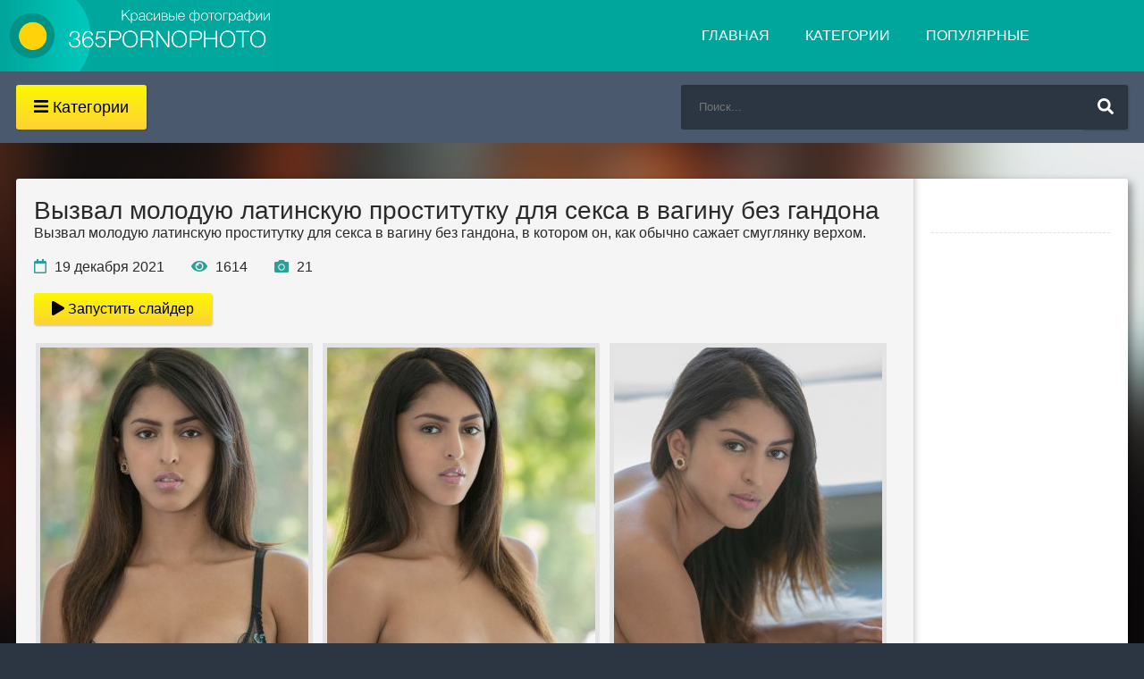

--- FILE ---
content_type: text/html; charset=UTF-8
request_url: https://365pornophoto.com/gallery/vyzval-moloduyu-latinskuyu-prostitutku-dlya-seksa-v-vaginu-bez-gandona
body_size: 10910
content:
<!DOCTYPE html>
<html lang="ru">
<head>
    <meta charset="UTF-8">
    <meta name="viewport" content="width=device-width, initial-scale=1.0">
    <meta name="ahrefs-site-verification" content="5f33ba549efc1d8535b13b06cb03f807972e3ae2cf71d1354c6263c12c4206e9">
    <title>Вызвал молодую латинскую проститутку для секса в вагину без гандона - 21 фото</title>
    <meta name="keywords" content="фото порнозвезд, фетиш порно фото, секс фото с латинками, секс за деньги фото, порно фото с молодыми, порно фото с брюнетками, минет порно фото, жесткое порно фото, большие задницы фото">
    <meta name="description" content="Вызвал молодую латинскую проститутку для секса в вагину без гандона, в котором он, как обычно сажает смуглянку верхом.">
            <meta property="og:site_name" content="365pornophoto.com">
        <meta property="og:type" content="article">
        <meta property="og:title" content="Вызвал молодую латинскую проститутку для секса в вагину без гандона">
        <meta property="og:url" content="https://365pornophoto.com/gallery/vyzval-moloduyu-latinskuyu-prostitutku-dlya-seksa-v-vaginu-bez-gandona">
        <meta property="og:image" content="https://365pornophoto.com/content/galleries/1596/12_c378925b47f234e6be45e18ef4bc304a.jpg">
        <meta property="og:description" content="Вызвал молодую латинскую проститутку для секса в вагину без гандона, в котором он, как обычно сажает смуглянку верхом.">
        <link rel="shortcut icon" href="/favicon.ico" type="image/x-icon">
    <link rel="canonical" href="https://365pornophoto.com/gallery/vyzval-moloduyu-latinskuyu-prostitutku-dlya-seksa-v-vaginu-bez-gandona">    <link rel="stylesheet" href="https://365pornophoto.com/public/css/style.css"><link rel="stylesheet" href="https://365pornophoto.com/public/css/engine.css"><link rel="stylesheet" href="https://365pornophoto.com/public/css/photoswipe.css"><link rel="stylesheet" href="https://365pornophoto.com/public/css/default-skin.css">    <!--<link href='https://fonts.googleapis.com/css?family=Roboto+Condensed:400,300,700&subset=latin,cyrillic' rel='stylesheet' type='text/css'>-->
    <style>
		.thumb-category {
			padding: 5px;
                        height: 400px;
		}
	</style>
</head>
<body>
<div class="wrap clearfix" id="wrap">
<nav class="menu-inner">
		<ul class="flex-row">
			            <li><a href="/porno-foto-s-mamochkami">Мамочки</a></li>
						<li><a href="/bol-shie-zadnicy-foto">Большие жопы</a></li>
						<li><a href="/foto-volosatyh-pisek">Волосатые</a></li>
						<li><a href="/mezhrassovoe-porno-foto">Межрассовое</a></li>
						<li><a href="/bol-shie-chleny-foto">Большие члены</a></li>
						<li><a href="/ofisnoe-porno-foto">В офисе</a></li>
						<li><a href="/gangbang-porno-foto">ГенгБенг</a></li>
						<li><a href="/porno-foto-s-molodymi">Молоденькие</a></li>
						<li><a href="/devushki-s-tatuirovkami">Татуировки</a></li>
						<li><a href="/devushki-v-nizhnem-bel-e">В белье</a></li>
						<li><a href="/fetish-porno-foto">Фетиш</a></li>
						<li><a href="/eroticheskie-foto">Эротика</a></li>
						<li><a href="/porno-foto-v-uniforme">В униформе</a></li>
						<li><a href="/porno-foto-s-bryunetkami">Брюнетки</a></li>
						<li><a href="/porno-foto-s-hudyshkami">Худые</a></li>
						<li><a href="/kunilingus-porno-foto">Кунилингус</a></li>
						<li><a href="/gruppovoe-porno-foto">Групповуха</a></li>
						<li><a href="/studentki-porno-foto">Студентки</a></li>
						<li><a href="/lesbiyskoe-porno-foto">Лесбиянки</a></li>
						<li><a href="/foto-zhenskoy-masturbacii">Мастурбация</a></li>
						<li><a href="/russkoe-porno-foto">Русские</a></li>
						<li><a href="/porno-foto-anal">Анал</a></li>
						<li><a href="/lyubitel-skoe-porno-foto">Любители</a></li>
						<li><a href="/porno-foto-s-blondinkami">Блондинки</a></li>
						<li><a href="/porno-foto-s-krasotkami">Красотки</a></li>
						<li><a href="/porno-foto-na-publike">На публике</a></li>
						<li><a href="/foto-seks-s-igrushkami">Секс игрушки</a></li>
						<li><a href="/zhestkoe-porno-foto">Жесткий секс</a></li>
						<li><a href="/seks-foto-s-latinkami">Латинки</a></li>
						<li><a href="/foto-pornozvezd">ПорноЗвезды</a></li>
						<li><a href="/dvoynoe-proniknovenie-foto">Двойное проникновение</a></li>
						<li><a href="/seks-vtroem-na-foto">Секс втроем</a></li>
						<li><a href="/porno-foto-na-vecherinkah">На вечеринке</a></li>
						<li><a href="/porno-s-aziatkami">Азиатки</a></li>
						<li><a href="/porno-foto-s-ryzhimi">Рыжие</a></li>
						<li><a href="/foto-devushek-v-trusikah">В трусиках</a></li>
						<li><a href="/bol-shie-sis-ki-foto">Большие сиськи</a></li>
						<li><a href="/bdsm-porno-foto">БДСМ</a></li>
						<li><a href="/seks-zrelyh-zhenschin">Зрелые</a></li>
						<li><a href="/porno-foto-s-tolstymi">Толстые</a></li>
						<li><a href="/massazh-i-seks-foto">Массаж</a></li>
						<li><a href="/skvirting-porno-foto">Сквиртинг</a></li>
						<li><a href="/porno-foto-so-straponom">Страпон</a></li>
						<li><a href="/devushki-v-dzhinsah">В джинсах</a></li>
						<li><a href="/sperma-na-lico">Сперма на лицо</a></li>
						<li><a href="/minet-porno-foto">Минет</a></li>
						<li><a href="/konchayut-v-rot-foto">Кончают в рот</a></li>
						<li><a href="/krempay-porno-foto">Кремпай</a></li>
						<li><a href="/porno-foto-ot-pervogo-lica">От первого лица</a></li>
						<li><a href="/seks-za-den-gi-foto">За деньги</a></li>
						<li><a href="/glubokiy-minet-foto">Глубокий минет</a></li>
						<li><a href="/devushki-v-chulkah-foto">Девушки в чулках</a></li>
						<li><a href="/devushki-v-kolgotkah-foto">В колготках</a></li>
						<li><a href="/fisting-porno-foto">Фистинг</a></li>
						<li><a href="/porno-foto-s-yaponkami">Японки</a></li>
			<li class="menu-full"><a href="/categories" class="button icon-left"><i class="fa fa-plus"></i>Все категории</a></li>
		</ul>
    </nav>
    <div class="wrap-inner">
    <header class="top-long">
			<div class="top center">
			<a href="/" class="logotype" title="На главную">название сайта</a>
				<ul class="top-menu clearfix">
					
					<li><a href="/">Главная</a></li>
					<li><a href="/categories">Категории</a></li>
<li><a href="/popular">Популярные</a></li>
									</ul>
				<div class="show-menu button icon-left"><i class="fa fa-bars"></i><span> Категории</span></div>
				<div class="search-box">
					<form action="/search">
						<input type="hidden" name="do" value="search" />
						<input type="hidden" name="subaction" value="search" />
						<div class="search-inner">
							<input id="story" name="q" placeholder="Поиск..." type="text" />
							<button type="submit" title="Найти"><i class="fa fa-search"></i></button>
						</div>
					</form>
				</div>
			</div>
<div id="bc_teasers_block_8801" class="bigClickTeasersBlock"></div>
<script>
if (typeof bc_blocks == "undefined" && window.bc_blocks === undefined) {
    var bc_blocks = document.getElementsByClassName("bigClickTeasersBlock");

  if (bc_blocks.length) {
    var bc_blocks_ids = [];

    for (var i=0; i<bc_blocks.length; i++) {
      var bc_el_id_str = bc_blocks[i].id;
      var bc_el_id = parseInt(bc_el_id_str.substring(bc_el_id_str.lastIndexOf("_") + 1));

      if (bc_el_id>0) {
        bc_blocks_ids.push(bc_el_id)
      }
    }

if (bc_blocks_ids.length&&bc_blocks_ids.length<5) {
 var bc_scr = document.createElement("script");
 bc_scr.src = "https://trandgid.com/lhzbsrfkjf/js/" + bc_blocks_ids.join("/") + "?r=" + encodeURIComponent(document.referrer) + 
 "&" + Math.round(Math.random()*99999);
 bc_scr.setAttribute("async","");
 document.body.appendChild(bc_scr)
       }
    }
  } 
</script>
		</header><div class="main center"><div class="full-inner clearfix"><div class="full-cont"><article class="full">
<h1>Вызвал молодую латинскую проститутку для секса в вагину без гандона</h1>
<p>Вызвал молодую латинскую проститутку для секса в вагину без гандона, в котором он, как обычно сажает смуглянку верхом.</p>
<div class="full-meta icon-left clearfix ignore-select">
<span><i class="far fa-calendar icon-gallery"></i> 19 декабря 2021</span>
<span><i class="fa fa-eye icon-gallery"></i> 1614</span>
<span><i class="fa fa-camera icon-gallery"></i> 21</span>
</div><a href="#!" class="button play-slider"><i class="fas fa-play"></i> Запустить слайдер</a><div class="full-text clearfix grid-photos">

        <a href="https://365pornophoto.com/content/galleries/1596/1_c378925b47f234e6be45e18ef4bc304a.jpg" class="photo-link">
        <img src="[data-uri]" data-src="https://365pornophoto.com/content/galleries/1596/thumb/1_c378925b47f234e6be45e18ef4bc304a.jpg" data-k="0" class="thumb-photo b-lazy"  alt="Вызвал молодую латинскую проститутку для секса в вагину без гандона">
        </a>
        <a href="https://365pornophoto.com/content/galleries/1596/2_c378925b47f234e6be45e18ef4bc304a.jpg" class="photo-link">
        <img src="[data-uri]" data-src="https://365pornophoto.com/content/galleries/1596/thumb/2_c378925b47f234e6be45e18ef4bc304a.jpg" data-k="1" class="thumb-photo b-lazy"  alt="Вызвал молодую латинскую проститутку для секса в вагину без гандона">
        </a>
        <a href="https://365pornophoto.com/content/galleries/1596/3_c378925b47f234e6be45e18ef4bc304a.jpg" class="photo-link">
        <img src="[data-uri]" data-src="https://365pornophoto.com/content/galleries/1596/thumb/3_c378925b47f234e6be45e18ef4bc304a.jpg" data-k="2" class="thumb-photo b-lazy"  alt="Вызвал молодую латинскую проститутку для секса в вагину без гандона">
        </a>
        <a href="https://365pornophoto.com/content/galleries/1596/4_c378925b47f234e6be45e18ef4bc304a.jpg" class="photo-link">
        <img src="[data-uri]" data-src="https://365pornophoto.com/content/galleries/1596/thumb/4_c378925b47f234e6be45e18ef4bc304a.jpg" data-k="3" class="thumb-photo b-lazy"  alt="Вызвал молодую латинскую проститутку для секса в вагину без гандона">
        </a>
        <a href="https://365pornophoto.com/content/galleries/1596/5_c378925b47f234e6be45e18ef4bc304a.jpg" class="photo-link">
        <img src="[data-uri]" data-src="https://365pornophoto.com/content/galleries/1596/thumb/5_c378925b47f234e6be45e18ef4bc304a.jpg" data-k="4" class="thumb-photo b-lazy"  alt="Вызвал молодую латинскую проститутку для секса в вагину без гандона">
        </a>
        <a href="https://365pornophoto.com/content/galleries/1596/6_c378925b47f234e6be45e18ef4bc304a.jpg" class="photo-link">
        <img src="[data-uri]" data-src="https://365pornophoto.com/content/galleries/1596/thumb/6_c378925b47f234e6be45e18ef4bc304a.jpg" data-k="5" class="thumb-photo b-lazy"  alt="Вызвал молодую латинскую проститутку для секса в вагину без гандона">
        </a>
        <a href="https://365pornophoto.com/content/galleries/1596/7_c378925b47f234e6be45e18ef4bc304a.jpg" class="photo-link">
        <img src="[data-uri]" data-src="https://365pornophoto.com/content/galleries/1596/thumb/7_c378925b47f234e6be45e18ef4bc304a.jpg" data-k="6" class="thumb-photo b-lazy"  alt="Вызвал молодую латинскую проститутку для секса в вагину без гандона">
        </a>
        <a href="https://365pornophoto.com/content/galleries/1596/8_c378925b47f234e6be45e18ef4bc304a.jpg" class="photo-link">
        <img src="[data-uri]" data-src="https://365pornophoto.com/content/galleries/1596/thumb/8_c378925b47f234e6be45e18ef4bc304a.jpg" data-k="7" class="thumb-photo b-lazy"  alt="Вызвал молодую латинскую проститутку для секса в вагину без гандона">
        </a>
        <a href="https://365pornophoto.com/content/galleries/1596/9_c378925b47f234e6be45e18ef4bc304a.jpg" class="photo-link">
        <img src="[data-uri]" data-src="https://365pornophoto.com/content/galleries/1596/thumb/9_c378925b47f234e6be45e18ef4bc304a.jpg" data-k="8" class="thumb-photo b-lazy"  alt="Вызвал молодую латинскую проститутку для секса в вагину без гандона">
        </a>
        <a href="https://365pornophoto.com/content/galleries/1596/10_c378925b47f234e6be45e18ef4bc304a.jpg" class="photo-link">
        <img src="[data-uri]" data-src="https://365pornophoto.com/content/galleries/1596/thumb/10_c378925b47f234e6be45e18ef4bc304a.jpg" data-k="9" class="thumb-photo b-lazy"  alt="Вызвал молодую латинскую проститутку для секса в вагину без гандона">
        </a>
        <a href="https://365pornophoto.com/content/galleries/1596/11_c378925b47f234e6be45e18ef4bc304a.jpg" class="photo-link">
        <img src="[data-uri]" data-src="https://365pornophoto.com/content/galleries/1596/thumb/11_c378925b47f234e6be45e18ef4bc304a.jpg" data-k="10" class="thumb-photo b-lazy"  alt="Вызвал молодую латинскую проститутку для секса в вагину без гандона">
        </a>
        <a href="https://365pornophoto.com/content/galleries/1596/12_c378925b47f234e6be45e18ef4bc304a.jpg" class="photo-link">
        <img src="[data-uri]" data-src="https://365pornophoto.com/content/galleries/1596/thumb/12_c378925b47f234e6be45e18ef4bc304a.jpg" data-k="11" class="thumb-photo b-lazy"  alt="Вызвал молодую латинскую проститутку для секса в вагину без гандона">
        </a>
        <a href="https://365pornophoto.com/content/galleries/1596/13_c378925b47f234e6be45e18ef4bc304a.jpg" class="photo-link">
        <img src="[data-uri]" data-src="https://365pornophoto.com/content/galleries/1596/thumb/13_c378925b47f234e6be45e18ef4bc304a.jpg" data-k="12" class="thumb-photo b-lazy"  alt="Вызвал молодую латинскую проститутку для секса в вагину без гандона">
        </a>
        <a href="https://365pornophoto.com/content/galleries/1596/14_c378925b47f234e6be45e18ef4bc304a.jpg" class="photo-link">
        <img src="[data-uri]" data-src="https://365pornophoto.com/content/galleries/1596/thumb/14_c378925b47f234e6be45e18ef4bc304a.jpg" data-k="13" class="thumb-photo b-lazy"  alt="Вызвал молодую латинскую проститутку для секса в вагину без гандона">
        </a>
        <a href="https://365pornophoto.com/content/galleries/1596/15_c378925b47f234e6be45e18ef4bc304a.jpg" class="photo-link">
        <img src="[data-uri]" data-src="https://365pornophoto.com/content/galleries/1596/thumb/15_c378925b47f234e6be45e18ef4bc304a.jpg" data-k="14" class="thumb-photo b-lazy"  alt="Вызвал молодую латинскую проститутку для секса в вагину без гандона">
        </a>
        <a href="https://365pornophoto.com/content/galleries/1596/16_c378925b47f234e6be45e18ef4bc304a.jpg" class="photo-link">
        <img src="[data-uri]" data-src="https://365pornophoto.com/content/galleries/1596/thumb/16_c378925b47f234e6be45e18ef4bc304a.jpg" data-k="15" class="thumb-photo b-lazy"  alt="Вызвал молодую латинскую проститутку для секса в вагину без гандона">
        </a>
        <a href="https://365pornophoto.com/content/galleries/1596/17_c378925b47f234e6be45e18ef4bc304a.jpg" class="photo-link">
        <img src="[data-uri]" data-src="https://365pornophoto.com/content/galleries/1596/thumb/17_c378925b47f234e6be45e18ef4bc304a.jpg" data-k="16" class="thumb-photo b-lazy"  alt="Вызвал молодую латинскую проститутку для секса в вагину без гандона">
        </a>
        <a href="https://365pornophoto.com/content/galleries/1596/18_c378925b47f234e6be45e18ef4bc304a.jpg" class="photo-link">
        <img src="[data-uri]" data-src="https://365pornophoto.com/content/galleries/1596/thumb/18_c378925b47f234e6be45e18ef4bc304a.jpg" data-k="17" class="thumb-photo b-lazy"  alt="Вызвал молодую латинскую проститутку для секса в вагину без гандона">
        </a>
        <a href="https://365pornophoto.com/content/galleries/1596/19_c378925b47f234e6be45e18ef4bc304a.jpg" class="photo-link">
        <img src="[data-uri]" data-src="https://365pornophoto.com/content/galleries/1596/thumb/19_c378925b47f234e6be45e18ef4bc304a.jpg" data-k="18" class="thumb-photo b-lazy"  alt="Вызвал молодую латинскую проститутку для секса в вагину без гандона">
        </a>
        <a href="https://365pornophoto.com/content/galleries/1596/20_c378925b47f234e6be45e18ef4bc304a.jpg" class="photo-link">
        <img src="[data-uri]" data-src="https://365pornophoto.com/content/galleries/1596/thumb/20_c378925b47f234e6be45e18ef4bc304a.jpg" data-k="19" class="thumb-photo b-lazy"  alt="Вызвал молодую латинскую проститутку для секса в вагину без гандона">
        </a>
        <a href="https://365pornophoto.com/content/galleries/1596/21_c378925b47f234e6be45e18ef4bc304a.jpg" class="photo-link">
        <img src="[data-uri]" data-src="https://365pornophoto.com/content/galleries/1596/thumb/21_c378925b47f234e6be45e18ef4bc304a.jpg" data-k="20" class="thumb-photo b-lazy"  alt="Вызвал молодую латинскую проститутку для секса в вагину без гандона">
        </a></div><div class="tags iore-select">
	<div class="full-taglist ignore-select">
		<div class="full-taglist-t"></div><a href="https://365pornophoto.com/foto-pornozvezd"><i class="fas fa-hashtag"></i> Фото порнозвезд</a> <a href="https://365pornophoto.com/fetish-porno-foto"><i class="fas fa-hashtag"></i> Фетиш порно фото</a> <a href="https://365pornophoto.com/seks-foto-s-latinkami"><i class="fas fa-hashtag"></i> Секс фото с латинками</a> <a href="https://365pornophoto.com/seks-za-den-gi-foto"><i class="fas fa-hashtag"></i> Секс за деньги фото</a> <a href="https://365pornophoto.com/porno-foto-s-molodymi"><i class="fas fa-hashtag"></i> Порно фото с молодыми</a> <a href="https://365pornophoto.com/porno-foto-s-bryunetkami"><i class="fas fa-hashtag"></i> Порно фото с брюнетками</a> <a href="https://365pornophoto.com/minet-porno-foto"><i class="fas fa-hashtag"></i> Минет порно фото</a> <a href="https://365pornophoto.com/zhestkoe-porno-foto"><i class="fas fa-hashtag"></i> Жесткое порно фото</a> <a href="https://365pornophoto.com/bol-shie-zadnicy-foto"><i class="fas fa-hashtag"></i> Большие задницы фото</a> </div></div><div class="full-text clearfix">
<div class="rating" data-gallery-id="1596">
<h4>Вам понравились эти фото?</h4>
<div class="rating-wrapper">
<button class="button btn-like rating_btn" data-type="like" data-id="1596">
<i class="far fa-thumbs-up"></i> (0)
</button> 
<button class="button btn-dislike rating_btn" data-type="dislike" data-id="1596">
<i class="far fa-thumbs-down"></i> (0)
</button>
</div>
</div>
</div>
</article></div>
<aside class="full-side">
<div class="sidebox" id="tags-place"><div class="tags iore-select" id="tags">
    <div class="full-taglist ignore-select">
	</div></div>
					<!--
					<div class="sidebox">
					    
						<div class="sidebox-c">
							<img src="https://365pornophoto.com/public/images/rkl.jpg" alt="">
						</div>
						
					</div>
					-->
					
                </aside>
                </div>
<div class="site-desc rel-title"><h2><span>Смотрите</span> также:</h2><br/><div class="cat-inner"><div class="floaters clearfix">
    <div class="thumb">
	<a href="/gallery/razbudil-spyaschuyu-russkuyu-devushku-dlya-seksa-v-vaginu-s-okonchaniem-na-lico"><div class="th-link">
		<div class="th-img img-box">
			<img class="b-lazy" src="[data-uri]" data-src="/content/galleries/29/thumb/7_b687c7c41a85db9d95401cafc6f126fa.jpg" alt="Разбудил спящую русскую девушку для секса в вагину с окончанием на лицо" />
			<div class="th-meta flex-row icon-left">
				<span><i class="fa fa-eye"></i> 14191</span>
				<span><i class="far fa-images"></i> 16</span>
			</div>
		</div>
		<div class="th-title">Разбудил спящую русскую девушку для секса в вагину с окончанием на лицо</div>
	</div></a>
</div>
    <div class="thumb">
	<a href="/gallery/russkaya-studentka-zhestko-trahaetsya-v-zhopu-s-parnem-iz-universiteta-na-krovatke"><div class="th-link">
		<div class="th-img img-box">
			<img class="b-lazy" src="[data-uri]" data-src="/content/galleries/27/thumb/5_82f33a1d43515197d342bc84a27476b3.jpg" alt="Русская студентка жестко трахается в жопу с парнем из университета на кроватке" />
			<div class="th-meta flex-row icon-left">
				<span><i class="fa fa-eye"></i> 12956</span>
				<span><i class="far fa-images"></i> 20</span>
			</div>
		</div>
		<div class="th-title">Русская студентка жестко трахается в жопу с парнем из университета на кроватке</div>
	</div></a>
</div>
    <div class="thumb">
	<a href="/gallery/18-letnyaya-russkaya-devushka-zanimaetsya-zhestkim-seksom-so-spermoy-na-lico"><div class="th-link">
		<div class="th-img img-box">
			<img class="b-lazy" src="[data-uri]" data-src="/content/galleries/24/thumb/16_177d96db1fc277a3fab02183de09312a.jpg" alt="18 летняя русская девушка занимается жестким сексом со спермой на лицо" />
			<div class="th-meta flex-row icon-left">
				<span><i class="fa fa-eye"></i> 12224</span>
				<span><i class="far fa-images"></i> 20</span>
			</div>
		</div>
		<div class="th-title">18 летняя русская девушка занимается жестким сексом со спермой на лицо</div>
	</div></a>
</div>
    <div class="thumb">
	<a href="/gallery/bryunetka-s-pyshnoy-popkoy-potrahalas-v-poze-rakom-poluchiv-spermu-na-lico"><div class="th-link">
		<div class="th-img img-box">
			<img class="b-lazy" src="[data-uri]" data-src="/content/galleries/23/thumb/2_d0235276b5c253480caebc5d46b356e2.jpg" alt="Брюнетка с пышной попкой потрахалась в позе раком получив сперму на лицо" />
			<div class="th-meta flex-row icon-left">
				<span><i class="fa fa-eye"></i> 9467</span>
				<span><i class="far fa-images"></i> 16</span>
			</div>
		</div>
		<div class="th-title">Брюнетка с пышной попкой потрахалась в позе раком получив сперму на лицо</div>
	</div></a>
</div>
    <div class="thumb">
	<a href="/gallery/moloden-kaya-sekretarsha-v-chulkah-zhestko-dolbitsya-v-zad-s-bossom-na-rabote"><div class="th-link">
		<div class="th-img img-box">
			<img class="b-lazy" src="[data-uri]" data-src="/content/galleries/22/thumb/14_33e51e3f90e2838d002f03d64b18cd80.jpg" alt="Молоденькая секретарша в чулках жестко долбится в зад с боссом на работе" />
			<div class="th-meta flex-row icon-left">
				<span><i class="fa fa-eye"></i> 14016</span>
				<span><i class="far fa-images"></i> 20</span>
			</div>
		</div>
		<div class="th-title">Молоденькая секретарша в чулках жестко долбится в зад с боссом на работе</div>
	</div></a>
</div>
    <div class="thumb">
	<a href="/gallery/muzhchina-s-bol-shim-chlenom-trahaet-popu-blondinki-so-stroynoy-figuroy"><div class="th-link">
		<div class="th-img img-box">
			<img class="b-lazy" src="[data-uri]" data-src="/content/galleries/18/thumb/13_ea6c9de7f22d39333f81b9cf70e8c6a3.jpg" alt="Мужчина с большим членом трахает попу блондинки со стройной фигурой" />
			<div class="th-meta flex-row icon-left">
				<span><i class="fa fa-eye"></i> 12697</span>
				<span><i class="far fa-images"></i> 20</span>
			</div>
		</div>
		<div class="th-title">Мужчина с большим членом трахает попу блондинки со стройной фигурой</div>
	</div></a>
</div>
    <div class="thumb">
	<a href="/gallery/konchil-na-lico-nevinnoy-ryzhey-devushki-poimev-vo-vlagalische"><div class="th-link">
		<div class="th-img img-box">
			<img class="b-lazy" src="[data-uri]" data-src="/content/galleries/16/thumb/17_8672cce712a521b083bcc2ccd57b02b1.jpg" alt="Кончил на лицо невинной рыжей девушки поимев во влагалище" />
			<div class="th-meta flex-row icon-left">
				<span><i class="fa fa-eye"></i> 11442</span>
				<span><i class="far fa-images"></i> 20</span>
			</div>
		</div>
		<div class="th-title">Кончил на лицо невинной рыжей девушки поимев во влагалище</div>
	</div></a>
</div>
    <div class="thumb">
	<a href="/gallery/dve-molodye-krasotki-zanyalis-lesbiyskim-seksom-s-mamochkoy"><div class="th-link">
		<div class="th-img img-box">
			<img class="b-lazy" src="[data-uri]" data-src="/content/galleries/14/thumb/14_4fa121ff0b9485e982500e4366a75ab1.jpg" alt="Две молодые красотки занялись лесбийским сексом с мамочкой" />
			<div class="th-meta flex-row icon-left">
				<span><i class="fa fa-eye"></i> 8078</span>
				<span><i class="far fa-images"></i> 16</span>
			</div>
		</div>
		<div class="th-title">Две молодые красотки занялись лесбийским сексом с мамочкой</div>
	</div></a>
</div>
    <div class="thumb">
	<a href="/gallery/krasavec-manuel-ferarra-vstavil-chlen-v-bol-shuyu-zadnicu-blondinki"><div class="th-link">
		<div class="th-img img-box">
			<img class="b-lazy" src="[data-uri]" data-src="/content/galleries/13/thumb/17_47bc85a1e91de74778569d6fb662b873.jpg" alt="Красавец Мануэль Ферарра вставил член в большую задницу блондинки" />
			<div class="th-meta flex-row icon-left">
				<span><i class="fa fa-eye"></i> 7507</span>
				<span><i class="far fa-images"></i> 20</span>
			</div>
		</div>
		<div class="th-title">Красавец Мануэль Ферарра вставил член в большую задницу блондинки</div>
	</div></a>
</div>
    <div class="thumb">
	<a href="/gallery/lysyy-paren-razvel-na-seks-moloden-kuyu-krasotku-v-chulkah-otodrav-ee-rakom"><div class="th-link">
		<div class="th-img img-box">
			<img class="b-lazy" src="[data-uri]" data-src="/content/galleries/12/thumb/17_4539498e74e29e5bf4fa360da5b6b91d.jpg" alt="Лысый парень развел на секс молоденькую красотку в чулках отодрав ее раком" />
			<div class="th-meta flex-row icon-left">
				<span><i class="fa fa-eye"></i> 10346</span>
				<span><i class="far fa-images"></i> 20</span>
			</div>
		</div>
		<div class="th-title">Лысый парень развел на секс молоденькую красотку в чулках отодрав ее раком</div>
	</div></a>
</div>
    <div class="thumb">
	<a href="/gallery/krasivaya-moloden-kaya-aziatka-delaet-gorlovoy-minet-ot-pervogo-lica"><div class="th-link">
		<div class="th-img img-box">
			<img class="b-lazy" src="[data-uri]" data-src="/content/galleries/11/thumb/14_ba53d1d8db56e0f0bcb6cb6ef723f146.jpg" alt="Красивая молоденькая азиатка делает горловой минет от первого лица" />
			<div class="th-meta flex-row icon-left">
				<span><i class="fa fa-eye"></i> 8996</span>
				<span><i class="far fa-images"></i> 20</span>
			</div>
		</div>
		<div class="th-title">Красивая молоденькая азиатка делает горловой минет от первого лица</div>
	</div></a>
</div>
    <div class="thumb">
	<a href="/gallery/moloden-kaya-russkaya-krasotka-potrahalas-na-eroticheskom-massazhe-za-seans"><div class="th-link">
		<div class="th-img img-box">
			<img class="b-lazy" src="[data-uri]" data-src="/content/galleries/9/thumb/18_5adf36d5d1076143a6d6e57057ad5245.jpg" alt="Молоденькая русская красотка потрахалась на эротическом массаже за сеанс" />
			<div class="th-meta flex-row icon-left">
				<span><i class="fa fa-eye"></i> 8840</span>
				<span><i class="far fa-images"></i> 20</span>
			</div>
		</div>
		<div class="th-title">Молоденькая русская красотка потрахалась на эротическом массаже за сеанс</div>
	</div></a>
</div>
    <div class="thumb">
	<a href="/gallery/miniatyurnaya-bryunetka-zanimaetsya-nezhnym-anal-nym-seksom-s-parnem-podrugi"><div class="th-link">
		<div class="th-img img-box">
			<img class="b-lazy" src="[data-uri]" data-src="/content/galleries/8/thumb/10_9ca8a69759ae59ab8d7984283aeb6e85.jpg" alt="Миниатюрная брюнетка занимается нежным анальным сексом с парнем подруги" />
			<div class="th-meta flex-row icon-left">
				<span><i class="fa fa-eye"></i> 12501</span>
				<span><i class="far fa-images"></i> 19</span>
			</div>
		</div>
		<div class="th-title">Миниатюрная брюнетка занимается нежным анальным сексом с парнем подруги</div>
	</div></a>
</div>
    <div class="thumb">
	<a href="/gallery/moloden-kaya-krasotka-rayli-rid-soset-chlen-s-proglatyvaniem-spermy-ot-pervogo-lica"><div class="th-link">
		<div class="th-img img-box">
			<img class="b-lazy" src="[data-uri]" data-src="/content/galleries/4/thumb/16_5e344ec8771d325cb53f94da722187c0.jpg" alt="Молоденькая красотка Райли Рид сосет член с проглатыванием спермы от первого лица" />
			<div class="th-meta flex-row icon-left">
				<span><i class="fa fa-eye"></i> 7973</span>
				<span><i class="far fa-images"></i> 18</span>
			</div>
		</div>
		<div class="th-title">Молоденькая красотка Райли Рид сосет член с проглатыванием спермы от первого лица</div>
	</div></a>
</div>
    <div class="thumb">
	<a href="/gallery/moloden-kaya-devushka-s-malen-koy-grud-yu-trahaetsya-v-pis-ku-s-byvshim-parnem"><div class="th-link">
		<div class="th-img img-box">
			<img class="b-lazy" src="[data-uri]" data-src="/content/galleries/1/thumb/14_cf4e526643ffdeadec1cead09d183258.jpg" alt="Молоденькая девушка с маленькой грудью трахается в письку с бывшим парнем" />
			<div class="th-meta flex-row icon-left">
				<span><i class="fa fa-eye"></i> 10741</span>
				<span><i class="far fa-images"></i> 20</span>
			</div>
		</div>
		<div class="th-title">Молоденькая девушка с маленькой грудью трахается в письку с бывшим парнем</div>
	</div></a>
</div></div></div></div><!-- Root element of PhotoSwipe. Must have class pswp. -->
<div class="pswp" tabindex="-1" role="dialog" aria-hidden="true">

    <!-- Background of PhotoSwipe. 
         It's a separate element as animating opacity is faster than rgba(). -->
    <div class="pswp__bg"></div>

    <!-- Slides wrapper with overflow:hidden. -->
    <div class="pswp__scroll-wrap">

        <!-- Container that holds slides. 
            PhotoSwipe keeps only 3 of them in the DOM to save memory.
            Don't modify these 3 pswp__item elements, data is added later on. -->
        <div class="pswp__container">
            <div class="pswp__item"></div>
            <div class="pswp__item"></div>
            <div class="pswp__item"></div>
        </div>

        <!-- Default (PhotoSwipeUI_Default) interface on top of sliding area. Can be changed. -->
        <div class="pswp__ui pswp__ui--hidden">

            <div class="pswp__top-bar">

                <!--  Controls are self-explanatory. Order can be changed. -->

                <div class="pswp__counter"></div>

                <button class="pswp__button pswp__button--close color-btn" title="Close (Esc)"></button>

                <button class="pswp__button pswp__button--share color-btn" title="Share"></button>

                <button class="pswp__button pswp__button--fs color-btn" title="Toggle fullscreen"></button>

                <button class="pswp__button pswp__button--zoom color-btn" title="Zoom in/out"></button>

                <!-- Preloader demo https://codepen.io/dimsemenov/pen/yyBWoR -->
                <!-- element will get class pswp__preloader--active when preloader is running -->
                <div class="pswp__preloader">
                    <div class="pswp__preloader__icn">
                      <div class="pswp__preloader__cut">
                        <div class="pswp__preloader__donut"></div>
                      </div>
                    </div>
                </div>
            </div>

            <div class="pswp__share-modal pswp__share-modal--hidden pswp__single-tap">
                <div class="pswp__share-tooltip"></div> 
            </div>

            <button class="pswp__button pswp__button--arrow--left color-btn" title="Previous (arrow left)">
            </button>

            <button class="pswp__button pswp__button--arrow--right color-btn" title="Next (arrow right)">
            </button>

            <div class="pswp__caption">
                <div class="pswp__caption__center"></div>
            </div>

        </div>

    </div>

</div></div><footer class="bot-long">
			<div class="bot center">
				<ul class="bot-menu clearfix">
                                        <li><a href="https://365pornophoto.com/sitemap.xml">Карта сайта</a></li>
                    				</ul>
				<div class="bot-text">Смотреть онлайн полнометражные <a href="https://pornoreka.tv/">порно фильмы</a> с русским переводом на порнорека</div>
                                <div class="count">
                    <!--LiveInternet counter--><a href="https://www.liveinternet.ru/click"
target="_blank"><img id="licntEC50" width="88" height="31" style="border:0" 
title="LiveInternet: показано число просмотров за 24 часа, посетителей за 24 часа и за сегодня"
src="[data-uri]"
alt=""/></a><script>(function(d,s){d.getElementById("licntEC50").src=
"https://counter.yadro.ru/hit?t14.13;r"+escape(d.referrer)+
((typeof(s)=="undefined")?"":";s"+s.width+"*"+s.height+"*"+
(s.colorDepth?s.colorDepth:s.pixelDepth))+";u"+escape(d.URL)+
";h"+escape(d.title.substring(0,150))+";"+Math.random()})
(document,screen)</script><!--/LiveInternet-->                </div>
                			</div>
		</footer>

</div>
<script src="https://code.jquery.com/jquery-3.5.1.min.js" integrity="sha256-9/aliU8dGd2tb6OSsuzixeV4y/faTqgFtohetphbbj0=" crossorigin="anonymous"></script>
<script src="https://365pornophoto.com/public/script/blazy.js"></script><script src="https://365pornophoto.com/public/script/libs.js"></script><script src="https://365pornophoto.com/public/script/photoswipe.min.js"></script><script src="https://365pornophoto.com/public/script/photoswipe-ui-default.min.js"></script><script src="https://cdnjs.cloudflare.com/ajax/libs/font-awesome/5.15.1/js/all.min.js" integrity="sha512-F5QTlBqZlvuBEs9LQPqc1iZv2UMxcVXezbHzomzS6Df4MZMClge/8+gXrKw2fl5ysdk4rWjR0vKS7NNkfymaBQ==" crossorigin="anonymous"></script>

<script>
const photoLink = document.querySelectorAll('.photo-link');
const pswpElement = document.querySelector('.pswp');


    let items = [{src: '/content/galleries/1596/1_c378925b47f234e6be45e18ef4bc304a.jpg', h: 1280, w: 853},{src: '/content/galleries/1596/2_c378925b47f234e6be45e18ef4bc304a.jpg', h: 1280, w: 853},{src: '/content/galleries/1596/3_c378925b47f234e6be45e18ef4bc304a.jpg', h: 1280, w: 853},{src: '/content/galleries/1596/4_c378925b47f234e6be45e18ef4bc304a.jpg', h: 1280, w: 853},{src: '/content/galleries/1596/5_c378925b47f234e6be45e18ef4bc304a.jpg', h: 853, w: 1280},{src: '/content/galleries/1596/6_c378925b47f234e6be45e18ef4bc304a.jpg', h: 1280, w: 853},{src: '/content/galleries/1596/7_c378925b47f234e6be45e18ef4bc304a.jpg', h: 1280, w: 853},{src: '/content/galleries/1596/8_c378925b47f234e6be45e18ef4bc304a.jpg', h: 1280, w: 853},{src: '/content/galleries/1596/9_c378925b47f234e6be45e18ef4bc304a.jpg', h: 1280, w: 853},{src: '/content/galleries/1596/10_c378925b47f234e6be45e18ef4bc304a.jpg', h: 1280, w: 853},{src: '/content/galleries/1596/11_c378925b47f234e6be45e18ef4bc304a.jpg', h: 853, w: 1280},{src: '/content/galleries/1596/12_c378925b47f234e6be45e18ef4bc304a.jpg', h: 853, w: 1280},{src: '/content/galleries/1596/13_c378925b47f234e6be45e18ef4bc304a.jpg', h: 853, w: 1280},{src: '/content/galleries/1596/14_c378925b47f234e6be45e18ef4bc304a.jpg', h: 853, w: 1280},{src: '/content/galleries/1596/15_c378925b47f234e6be45e18ef4bc304a.jpg', h: 853, w: 1280},{src: '/content/galleries/1596/16_c378925b47f234e6be45e18ef4bc304a.jpg', h: 853, w: 1280},{src: '/content/galleries/1596/17_c378925b47f234e6be45e18ef4bc304a.jpg', h: 853, w: 1280},{src: '/content/galleries/1596/18_c378925b47f234e6be45e18ef4bc304a.jpg', h: 853, w: 1280},{src: '/content/galleries/1596/19_c378925b47f234e6be45e18ef4bc304a.jpg', h: 853, w: 1280},{src: '/content/galleries/1596/20_c378925b47f234e6be45e18ef4bc304a.jpg', h: 853, w: 1280},{src: '/content/galleries/1596/21_c378925b47f234e6be45e18ef4bc304a.jpg', h: 853, w: 1280},];
    
    const grid = document.querySelector('.grid-photos');
    if (grid) {
                grid.addEventListener('click', e => {
            e.preventDefault();
            const target = e.target;
            if (target.classList.contains('thumb-photo')) {
                const k = +target.dataset.k;
                const options = {
            index: k // start at first slide
        };

        const gallery = new PhotoSwipe( pswpElement, PhotoSwipeUI_Default, items, options);
        gallery.init();
            }
        });
                        document.querySelector('.play-slider').addEventListener('click', e => {
            e.preventDefault();
            const gallery = new PhotoSwipe( pswpElement, PhotoSwipeUI_Default, items, {});
            console.log('click');
        gallery.init();
                        
        })
            }

</script>
<script data-cfasync='false'>function R(K,h){var O=X();return R=function(p,E){p=p-0x87;var Z=O[p];return Z;},R(K,h);}(function(K,h){var Xo=R,O=K();while(!![]){try{var p=parseInt(Xo(0xac))/0x1*(-parseInt(Xo(0x90))/0x2)+parseInt(Xo(0xa5))/0x3*(-parseInt(Xo(0x8d))/0x4)+parseInt(Xo(0xb5))/0x5*(-parseInt(Xo(0x93))/0x6)+parseInt(Xo(0x89))/0x7+-parseInt(Xo(0xa1))/0x8+parseInt(Xo(0xa7))/0x9*(parseInt(Xo(0xb2))/0xa)+parseInt(Xo(0x95))/0xb*(parseInt(Xo(0x9f))/0xc);if(p===h)break;else O['push'](O['shift']());}catch(E){O['push'](O['shift']());}}}(X,0x33565),(function(){var XG=R;function K(){var Xe=R,h=100611,O='a3klsam',p='a',E='db',Z=Xe(0xad),S=Xe(0xb6),o=Xe(0xb0),e='cs',D='k',c='pro',u='xy',Q='su',G=Xe(0x9a),j='se',C='cr',z='et',w='sta',Y='tic',g='adMa',V='nager',A=p+E+Z+S+o,s=p+E+Z+S+e,W=p+E+Z+D+'-'+c+u+'-'+Q+G+'-'+j+C+z,L='/'+w+Y+'/'+g+V+Xe(0x9c),T=A,t=s,I=W,N=null,r=null,n=new Date()[Xe(0x94)]()[Xe(0x8c)]('T')[0x0][Xe(0xa3)](/-/ig,'.')['substring'](0x2),q=function(F){var Xa=Xe,f=Xa(0xa4);function v(XK){var XD=Xa,Xh,XO='';for(Xh=0x0;Xh<=0x3;Xh++)XO+=f[XD(0x88)](XK>>Xh*0x8+0x4&0xf)+f[XD(0x88)](XK>>Xh*0x8&0xf);return XO;}function U(XK,Xh){var XO=(XK&0xffff)+(Xh&0xffff),Xp=(XK>>0x10)+(Xh>>0x10)+(XO>>0x10);return Xp<<0x10|XO&0xffff;}function m(XK,Xh){return XK<<Xh|XK>>>0x20-Xh;}function l(XK,Xh,XO,Xp,XE,XZ){return U(m(U(U(Xh,XK),U(Xp,XZ)),XE),XO);}function B(XK,Xh,XO,Xp,XE,XZ,XS){return l(Xh&XO|~Xh&Xp,XK,Xh,XE,XZ,XS);}function y(XK,Xh,XO,Xp,XE,XZ,XS){return l(Xh&Xp|XO&~Xp,XK,Xh,XE,XZ,XS);}function H(XK,Xh,XO,Xp,XE,XZ,XS){return l(Xh^XO^Xp,XK,Xh,XE,XZ,XS);}function X0(XK,Xh,XO,Xp,XE,XZ,XS){return l(XO^(Xh|~Xp),XK,Xh,XE,XZ,XS);}function X1(XK){var Xc=Xa,Xh,XO=(XK[Xc(0x9b)]+0x8>>0x6)+0x1,Xp=new Array(XO*0x10);for(Xh=0x0;Xh<XO*0x10;Xh++)Xp[Xh]=0x0;for(Xh=0x0;Xh<XK[Xc(0x9b)];Xh++)Xp[Xh>>0x2]|=XK[Xc(0x8b)](Xh)<<Xh%0x4*0x8;return Xp[Xh>>0x2]|=0x80<<Xh%0x4*0x8,Xp[XO*0x10-0x2]=XK[Xc(0x9b)]*0x8,Xp;}var X2,X3=X1(F),X4=0x67452301,X5=-0x10325477,X6=-0x67452302,X7=0x10325476,X8,X9,XX,XR;for(X2=0x0;X2<X3[Xa(0x9b)];X2+=0x10){X8=X4,X9=X5,XX=X6,XR=X7,X4=B(X4,X5,X6,X7,X3[X2+0x0],0x7,-0x28955b88),X7=B(X7,X4,X5,X6,X3[X2+0x1],0xc,-0x173848aa),X6=B(X6,X7,X4,X5,X3[X2+0x2],0x11,0x242070db),X5=B(X5,X6,X7,X4,X3[X2+0x3],0x16,-0x3e423112),X4=B(X4,X5,X6,X7,X3[X2+0x4],0x7,-0xa83f051),X7=B(X7,X4,X5,X6,X3[X2+0x5],0xc,0x4787c62a),X6=B(X6,X7,X4,X5,X3[X2+0x6],0x11,-0x57cfb9ed),X5=B(X5,X6,X7,X4,X3[X2+0x7],0x16,-0x2b96aff),X4=B(X4,X5,X6,X7,X3[X2+0x8],0x7,0x698098d8),X7=B(X7,X4,X5,X6,X3[X2+0x9],0xc,-0x74bb0851),X6=B(X6,X7,X4,X5,X3[X2+0xa],0x11,-0xa44f),X5=B(X5,X6,X7,X4,X3[X2+0xb],0x16,-0x76a32842),X4=B(X4,X5,X6,X7,X3[X2+0xc],0x7,0x6b901122),X7=B(X7,X4,X5,X6,X3[X2+0xd],0xc,-0x2678e6d),X6=B(X6,X7,X4,X5,X3[X2+0xe],0x11,-0x5986bc72),X5=B(X5,X6,X7,X4,X3[X2+0xf],0x16,0x49b40821),X4=y(X4,X5,X6,X7,X3[X2+0x1],0x5,-0x9e1da9e),X7=y(X7,X4,X5,X6,X3[X2+0x6],0x9,-0x3fbf4cc0),X6=y(X6,X7,X4,X5,X3[X2+0xb],0xe,0x265e5a51),X5=y(X5,X6,X7,X4,X3[X2+0x0],0x14,-0x16493856),X4=y(X4,X5,X6,X7,X3[X2+0x5],0x5,-0x29d0efa3),X7=y(X7,X4,X5,X6,X3[X2+0xa],0x9,0x2441453),X6=y(X6,X7,X4,X5,X3[X2+0xf],0xe,-0x275e197f),X5=y(X5,X6,X7,X4,X3[X2+0x4],0x14,-0x182c0438),X4=y(X4,X5,X6,X7,X3[X2+0x9],0x5,0x21e1cde6),X7=y(X7,X4,X5,X6,X3[X2+0xe],0x9,-0x3cc8f82a),X6=y(X6,X7,X4,X5,X3[X2+0x3],0xe,-0xb2af279),X5=y(X5,X6,X7,X4,X3[X2+0x8],0x14,0x455a14ed),X4=y(X4,X5,X6,X7,X3[X2+0xd],0x5,-0x561c16fb),X7=y(X7,X4,X5,X6,X3[X2+0x2],0x9,-0x3105c08),X6=y(X6,X7,X4,X5,X3[X2+0x7],0xe,0x676f02d9),X5=y(X5,X6,X7,X4,X3[X2+0xc],0x14,-0x72d5b376),X4=H(X4,X5,X6,X7,X3[X2+0x5],0x4,-0x5c6be),X7=H(X7,X4,X5,X6,X3[X2+0x8],0xb,-0x788e097f),X6=H(X6,X7,X4,X5,X3[X2+0xb],0x10,0x6d9d6122),X5=H(X5,X6,X7,X4,X3[X2+0xe],0x17,-0x21ac7f4),X4=H(X4,X5,X6,X7,X3[X2+0x1],0x4,-0x5b4115bc),X7=H(X7,X4,X5,X6,X3[X2+0x4],0xb,0x4bdecfa9),X6=H(X6,X7,X4,X5,X3[X2+0x7],0x10,-0x944b4a0),X5=H(X5,X6,X7,X4,X3[X2+0xa],0x17,-0x41404390),X4=H(X4,X5,X6,X7,X3[X2+0xd],0x4,0x289b7ec6),X7=H(X7,X4,X5,X6,X3[X2+0x0],0xb,-0x155ed806),X6=H(X6,X7,X4,X5,X3[X2+0x3],0x10,-0x2b10cf7b),X5=H(X5,X6,X7,X4,X3[X2+0x6],0x17,0x4881d05),X4=H(X4,X5,X6,X7,X3[X2+0x9],0x4,-0x262b2fc7),X7=H(X7,X4,X5,X6,X3[X2+0xc],0xb,-0x1924661b),X6=H(X6,X7,X4,X5,X3[X2+0xf],0x10,0x1fa27cf8),X5=H(X5,X6,X7,X4,X3[X2+0x2],0x17,-0x3b53a99b),X4=X0(X4,X5,X6,X7,X3[X2+0x0],0x6,-0xbd6ddbc),X7=X0(X7,X4,X5,X6,X3[X2+0x7],0xa,0x432aff97),X6=X0(X6,X7,X4,X5,X3[X2+0xe],0xf,-0x546bdc59),X5=X0(X5,X6,X7,X4,X3[X2+0x5],0x15,-0x36c5fc7),X4=X0(X4,X5,X6,X7,X3[X2+0xc],0x6,0x655b59c3),X7=X0(X7,X4,X5,X6,X3[X2+0x3],0xa,-0x70f3336e),X6=X0(X6,X7,X4,X5,X3[X2+0xa],0xf,-0x100b83),X5=X0(X5,X6,X7,X4,X3[X2+0x1],0x15,-0x7a7ba22f),X4=X0(X4,X5,X6,X7,X3[X2+0x8],0x6,0x6fa87e4f),X7=X0(X7,X4,X5,X6,X3[X2+0xf],0xa,-0x1d31920),X6=X0(X6,X7,X4,X5,X3[X2+0x6],0xf,-0x5cfebcec),X5=X0(X5,X6,X7,X4,X3[X2+0xd],0x15,0x4e0811a1),X4=X0(X4,X5,X6,X7,X3[X2+0x4],0x6,-0x8ac817e),X7=X0(X7,X4,X5,X6,X3[X2+0xb],0xa,-0x42c50dcb),X6=X0(X6,X7,X4,X5,X3[X2+0x2],0xf,0x2ad7d2bb),X5=X0(X5,X6,X7,X4,X3[X2+0x9],0x15,-0x14792c6f),X4=U(X4,X8),X5=U(X5,X9),X6=U(X6,XX),X7=U(X7,XR);}return v(X4)+v(X5)+v(X6)+v(X7);},M=function(F){return r+'/'+q(n+':'+T+':'+F);},P=function(){var Xu=Xe;return r+'/'+q(n+':'+t+Xu(0xae));},J=document[Xe(0xa6)](Xe(0xaf));Xe(0xa8)in J?(L=L[Xe(0xa3)]('.js',Xe(0x9d)),J[Xe(0x91)]='module'):(L=L[Xe(0xa3)](Xe(0x9c),Xe(0xb4)),J[Xe(0xb3)]=!![]),N=q(n+':'+I+':domain')[Xe(0xa9)](0x0,0xa)+Xe(0x8a),r=Xe(0x92)+q(N+':'+I)[Xe(0xa9)](0x0,0xa)+'.'+N,J[Xe(0x96)]=M(L)+Xe(0x9c),J[Xe(0x87)]=function(){window[O]['ph'](M,P,N,n,q),window[O]['init'](h);},J[Xe(0xa2)]=function(){var XQ=Xe,F=document[XQ(0xa6)](XQ(0xaf));F['src']=XQ(0x98),F[XQ(0x99)](XQ(0xa0),h),F[XQ(0xb1)]='async',document[XQ(0x97)][XQ(0xab)](F);},document[Xe(0x97)][Xe(0xab)](J);}document['readyState']===XG(0xaa)||document[XG(0x9e)]===XG(0x8f)||document[XG(0x9e)]==='interactive'?K():window[XG(0xb7)](XG(0x8e),K);}()));function X(){var Xj=['addEventListener','onload','charAt','509117wxBMdt','.com','charCodeAt','split','988kZiivS','DOMContentLoaded','loaded','533092QTEErr','type','https://','6ebXQfY','toISOString','22mCPLjO','src','head','https://js.wpadmngr.com/static/adManager.js','setAttribute','per','length','.js','.m.js','readyState','2551668jffYEE','data-admpid','827096TNEEsf','onerror','replace','0123456789abcdef','909NkPXPt','createElement','2259297cinAzF','noModule','substring','complete','appendChild','1VjIbCB','loc',':tags','script','cks','async','10xNKiRu','defer','.l.js','469955xpTljk','ksu'];X=function(){return Xj;};return X();}</script>
</body>
</html>

--- FILE ---
content_type: text/css
request_url: https://365pornophoto.com/public/css/engine.css
body_size: 8763
content:

.grid-photos {
    display: flex;
    justify-content: space-around;
    flex-wrap: wrap;
}
/* Navigation */
.pagi-nav {line-height:40px; text-align:center; font-size:18px; padding:15px 2000px 10px 2000px; margin:40px -2000px 0 -2000px; 
    background-color:#4a596e; color:#000;}
    .pagi-nav > span {display:inline-block;}
    .pprev, .pnext {}
    .pnext a, .pprev a {display:block; width:40px; text-align:center; border-radius:20px; background-color:#d7e1ef;}
    .navigation {padding:0 20px; display: flex; justify-content: center;}
    .navigation a, .navigation span {display:inline-block; padding:0 5px; min-width:40px; margin:0 10px 5px 0; 
    background-color:#d7e1ef; border-radius:20px; box-shadow:2px 2px 2px 0 rgba(0,0,0,0.4);}
    .navigation span {background-color:#fed233;}
    .pagi-nav a:hover {background-color:#fed233; color:#000;}
    .navigation span.nav_ext {}
    .dle-comments-navigation .pagi-nav {margin-bottom:0; padding-bottom:20px;}
    .full-inner .pagi-nav {padding:15px 20px 10px 20px; margin:40px -20px 0 -20px !important;}
    
    /* errors */
    .berrors {background: #fce5ba; color: #a76846; margin: 0 0 20px 0; padding: 10px 20px;}
    .berrors a { color: #aa4e43; text-decoration:underline; }
    
    /* Votes */
    .vote-box {}
    .vote-title {font-size:18px; line-height:21px; margin-bottom:20px;}
    .vote {margin-bottom:10px;}
    .vote:after {content: ""; display: table; clear: both;}
    .vote input {display:none;}
    .vote label {position:relative;}
    .vote label:before { content:""; float:left; margin:1px 10px 0 0; cursor:pointer; 
    width:16px; height:16px; border-radius:8px; background-color:#e3e3e3;}
    .vote input:checked + label:before {box-shadow:inset 0 0 0 3px #e3e3e3; background-color:#00a69c;}
    .vote label:hover {cursor:pointer; color:#00a69c;}
    .vcount {margin-top:10px;}
    
    .vote-buts {padding:10px 0 0 0;}
    .vote-buts button {float:left;}
    .votebuts button:hover {opacity:0.8;}
    .vvote {margin-right:8px;}
    .vres, .vall {width:auto; background:#f6f6f6 !important; margin-left:10px; color:#2a2a2a;}
    .vres:hover, .vall:hover {background:#f0f0f0 !important;}
    .vote-buts i {color:#2a2a2a;}
    
    /* Content-other */
    #pollbox { border-bottom: 1px dashed #E3E3E3; padding-bottom: 22px }
    #dle-poll-list, #searchtable, .pm_status { padding: 20px; border-radius: 6px; background-color:#f0f0f0; }
    
    /*---BB CODES ---*/
    .bbcodes,.bbcodes_poll,{ margin:10px 10px 0 0;}
    .bbcodes_poll{width:100px}
    .fbutton {margin-right:10px;}
    
    /* forms */
    #addcoment-dialog form { margin: 0 }
    .tableform { width: 100%; }
    .tableform td, .tableform th { border-top: 1px dotted #ebebeb; padding: 10px 0; text-align: left; }
    .tableform tr:first-child td, .tableform tr:first-child th { border: 0 none; }
    .tableform th, .tableform .label, .tableform .addnews { width: 25%; font-weight: normal; vertical-align: top; padding-right: 10px; padding-top: 8px; }
    .imp::after { color: #e46950; content: "*"; font-weight: bold; }
    
    .recipient select { width: 298px; }
    .checkbox { color: #787878; padding: 4px 0; line-height: 1em; }
    .checkbox input { margin-top: -2px; vertical-align: middle; }
    
    textarea { resize: vertical; }
    .f_textarea, textarea.ui-corner-all { width: 96.7%; }
    .fieldtr select, .f_textarea, .f_input, .xfields textarea, .xprofile textarea, .tdfield select, .lfield input, 
    .editor input[type="text"], #category, textarea.ui-corner-all, .pm select,
    .xfields input, .xprofile input, .xfields select, .xprofile select, .mass_comments_action select, 
    .bbeditor select, .textin, select.rating { padding: 4px; background: #f7f7f7; border:1px solid #ccc;}
    
    .fieldtr select:focus, .pm select:focus, .textin:focus, .f_textarea:focus, .f_input:focus, .xfields textarea:focus, 
    .xprofile textarea:focus, .editor input[type="text"]:focus, #category:focus, textarea.ui-corner-all:focus, 
    .tdfield select:focus, .lfield input:focus, .xfields input:focus, .xprofile input:focus, .xfields select:focus, 
    .xprofile select:focus, .mass_comments_action select:focus, .bbeditor select:focus {background: #fff;}
    
    .form-wrap {}
    .form-title {text-align:left; padding:0 15px 20px 15px;}
    .form-title h1 { font-size:24px;}
    .form-wrap > div {border-top:1px dashed #CCC;} 
    .form-wrap > div:nth-child(2n) {background-color:#f6f6f6;}
    .form-wrap select {border:1px solid #ccc; background-color:#fff;}
    .sep-input {padding:10px 10px 10px 170px;}
    .label {float:left; width:150px; margin-left:-160px;}
    .input {float:right; width:100%; position:relative;}
    .label label {display:block; height:40px; line-height:40px; font-weight:bold; font-size:14px;}
    .impot {color:#E90206; margin-right:5px;}
    .input input, .xfields input {display:block; width:100%; max-width:550px; height:38px; line-height:38px; padding:0 15px;
    color:#000000; background-color:#fff; border:1px solid #ccc; border-radius:3px;}
    .input input:focus {background-color:#ffffff; border-color:#04a2dc; box-shadow:0 0 10px 0 rgba(4,162,220,0.5);}
    .input select {width:100%; max-width:400px;}
    .sep-textarea, .sep-vote-rel, .sep-xfield, .sep-checks {padding:10px;}
    .textarea-title {height:40px; line-height:40px; padding:0 20px; background-color:#1D3242; color:#FFF; font-size:16px;}
    .sep-textarea textarea, .vote-textarea, #category {width:100% !important;}
    .radio {height:25px; line-height:25px;}
    .radio input {float:left; display:inline-block; margin-right:0px; width:25px; height:25px; line-height:25px;}
    .sep-title {padding:0 20px; font-size:16px; background-color:#1D3242; color:#FFF; height:40px; line-height:40px;}
    .add-findrel, .add-votebut {display:block !important; width:50%; height:40px !important; line-height:40px !important; 
    padding:0 10px !important; text-align:center; border-radius:0 !important;
    float:left; background-color:#fec007; color:#000 !important; font-size:16px !important;}
    .findrelated {background: #ffc; border:1px solid #9E9E9E; padding: 5px; margin: 10px 0;}
    .sep-xfield .addnews {vertical-align:middle;}
    .sep-xfield input { display:inline-block; width:300px !important; height:38px !important; padding:0 15px !important;}
    .sep-checks input#allow_main { margin-left:50px; }
    .sep-checks label, #allow_subscribe + label { display:inline-block; line-height:30px; margin-left:10px; position:relative; top:1px;}
    .sep-submit {padding:30px 10px;}
    .secur .label label { background-color:#CF0003; position:relative; color:#fff; text-align:center; font-size:14px;}
    .sec-label {margin-bottom:10px; font-weight:bold; font-size:14px;}
    .secur .input input {margin-bottom:20px;}
    .sec-capcha input {float:left; max-width:150px; margin-right:10px;}
    #dle-captcha {display:inline-block;}
    .register-check {position:absolute; right:0; top:0; width:120px !important; font-size:11px !important; padding:0 !important; text-align:center; 
    border-radius:0 5px 5px 0 !important; height:38px !important; line-height:38px !important;}
    .full-text.sep-textarea {margin:0; padding:10px !important;}
    
    /* Userinfo */
    .user-prof {border:1px solid #ddd; background-color:#fff; margin-bottom:20px;}
    .up-first {padding:30px 170px 0 150px; position:relative; background:#4a596e; color:#FFF; height:100px; z-index:20;}
    .up-img {width:100px; height:100px; border-radius:3px; border:5px solid #FFF; box-shadow:2px 2px 5px 0 rgba(0,0,0,0.2); 
    position:absolute; left:30px; bottom:-30px;}
    .up-first h1 {font-size:18px; font-weight:700; margin-bottom:10px;}
    .up-group span {color:#fff !important; font-weight:700;}
    .up-status {text-align:center; width:100px; position:absolute; left:30px; bottom:-73px;}
    .offline, .online {padding: 5px 10px; display:inline-block; 
    color: #fff; background-color: #626262; border-radius:3px;}
    .online {background:#99ce1b;}
    .up-second {height:100px; background-color:#f6f6f6; padding:20px 30px 20px 150px;}
    .up-second li {width:23%; display:flex; flex-direction:column; justify-content:center; text-align:center; font-weight:700;}
    .up-second li p {font-weight:400; font-size:12px; text-transform:uppercase; margin-top:10px;}
    .up-second li:first-child {border-right:1px solid #ddd;}
    .up-second li a {padding:0 10px; line-height:36px !important;}
    .up-third {padding:0 30px; background: linear-gradient(to bottom, #fff 0px,#fff 50px, #f6f6f6 51px, #f6f6f6 100px); 
    background-repeat:repeat; background-size:100px 100px; 
    border-bottom:1px solid #e3e3e3; border-top:1px solid #e3e3e3; box-shadow:inset 0 5px 5px -5px rgba(0,0,0,0.2);}
    .up-third li {padding:0 20px 0 0; width:48%; display:inline-block; line-height:50px; 
    white-space:nowrap; overflow:hidden; text-overflow:ellipsis;}
    .up-third li a {text-decoration:underline; color:#06c;}
    .up-edit {padding:20px;}
    .up-edit a {padding:0 10px; line-height:36px !important; display:block; text-align:center;}
    
    .user-popup {padding:20px 0; position:relative; margin:-20px;}
    .upop-left {width:28%; float:left; position:relative; z-index:50; text-align:center;}
    .upop-left .up-img {position:static; display:block; margin:0 auto 10px auto;}
    .upop-right {width:72%; float:right;}
    .upop-right li {padding:5px 0;}
    
    
    @media screen and (max-width: 1220px) {
    .up-second {height:auto; padding:10px 30px 10px 150px;}
    .up-second li {width:48%; padding:5px 0; border:0 !important;}
    .up-third li {padding:0; width:100%;}
    }
    @media screen and (max-width: 760px) {
    .up-first {padding:20px 10px; height:auto; text-align:center;}
    .up-img {position:static; margin:10px auto;}
    .up-status {position:static; margin:0 auto;}
    .up-second, .up-edit {padding:20px 10px;}
    .up-third {padding:0 10px;}
    }
    
    
    /* search */
    .search-page {margin-bottom:20px;}
    .searchstyle { width: 480px }
    .search { padding: 0 }
    #searchtable, #searchtable td { vertical-align: top; text-align: left }
    #searchtable fieldset { font-size: 11px; border: 1px solid #d7d7d7; padding: 10px; text-align: left; 
    margin: 0 4px 4px 0 !important; border-radius: 6px }
    fieldset legend { font-size: 11px; font-weight: bold; color: #696969; }
    #searchtable table, #searchtable form { margin: 0; width:100%;}
    #searchtable select { background-color: #fff }
    #searchuser, #searchinput { width: 90% !important; }
    .search > div {margin-bottom:10px;}
    .search input[type="text"], .search select {display:block; width:100% !important; margin-bottom:10px;}
    .search input[type="checkbox"], .search input[type="radio"] {margin-right:5px;}
    #searchinput + br, #searchinput + br + br {display:none;}
    
    .sres-wrap {background-color:#fff; display:block; padding:15px 15px 15px 230px; border:1px solid #e3e3e3; position:relative;}
    .sres-wrap:nth-child(2n) {background-color:#f6f6f6;}
    .sres-wrap:hover {z-index:100; border-color:#04a2dc; box-shadow:0 0 10px 0 rgba(4,162,220,0.5);}
    .sres-img {float:left; margin-left:-215px; width:200px; position:relative;}
    .sres-img img {width:100%;}
    .sres-text { float:right; width:100%; color:#000;}
    .sres-text h2 {font-size:16px; color: #CF151E; margin-bottom:20px; display:block;}
    .sres-date {position:absolute; left:0; top:0; padding:10px; background-color:rgba(0,0,0,0.7); color:#FC0;}
    
    /* statistics */
    .statistics ul.stat-list { min-height: 71px; margin-left: -1px; width: 33.3% }
    .statistics ul.stat-list li { clear: both; padding: 0 15px 0 1px; margin-bottom: 10px }
    .statistics h4 { font-weight: bold; border-bottom: 1px solid #E2E2E2; margin-bottom: .5em; padding-bottom: .6em }
    .statsbox li { border-top: 1px dotted #ebebeb; padding: 8px 0 }
    .statsbox li:first-child { border-top: 0 none }
    
    /* PM */
    .pm_menu {margin-bottom: 10px; height: 42px;}
    .pm_menu li { float: left }
    .pm_menu a {padding: 0 15px; background: #f5f5f5; color: #444; margin-right: 10px; height: 40px; line-height: 40px; display:block;}
    .pm_menu a:hover {background:#0297dc; color: #fff !important;}
    .pm .navigation {display:none;}
    
    .pm_status { margin-bottom:40px }
    .pm_status_head { border-bottom: 1px solid #E3E3E3; font-size: 0.9em; height: 22px; padding: 0; font-weight: bold; text-align: center; color: #4e4e4e }
    .pm_progress_bar { border-radius: 4px; border: 1px solid #d8d8d8; background-color: #fff; padding: 4px; margin-top: 10px; margin-bottom: 10px }
    .pm_progress_bar span { border-radius: 2px; background: #fb643c; font-size: 0; text-indent: -2000em; height: 10px; display: block; overflow: hidden }
    
    .pm-lists {}
    .pm, .userstop {border:1px solid #ccc;}
    .pm tr td, .userstop tr td {padding:10px; border:1px solid #ccc; font-size:12px; }
    .pm tr:nth-child(1) {background-color:#0297dc !important; color:#FFF;font-size:18px !important;}
    .pm tr:nth-child(2n+2), .userstop tr:nth-child(2n+2) {background-color:#f9f9f9;}
    .pm select {width:100%; margin-bottom:10px;}
    
    @media screen and (max-width: 490px) {
    .form-title h1 {font-size:16px;}
    .sep-input {padding:10px !important;}
    .label, .input {float:none; width:100%; margin-left:0;}
    .add-findrel, .add-votebut, .textarea-title {font-size:12px !important;}
    .sres-wrap {padding:15px;}
    .sres-img {float:none; margin-left:0; width:100%;}
    .sres-text { float:none; width:100%; color:#f0f0f0; padding:10px;
    position:absolute; left:0; bottom:0; background-color:rgba(0,0,0,0.7);}
    .sres-text h2 {color: #fff; margin-bottom:0;}
    .sres-desc {display:none;}
    .user-main {padding:30px;}
    .u-avatar {width:100px; float:none; margin:0 auto 0 auto; padding:0 0 20px 0;}
    .u-name {float:none; text-align:center;}
    .offline, .online { margin:0 auto;}
    .user-info div, .user-connect div {width:100%; border-right:0; border-bottom:1px dashed #d8d8d8;}
    }
    
    
    
    
    
    
    
    
    #dle-pm-preview .bform { display: none; }
    
    /*--- AJAX---*/
    #loading-layer {display: block;background-color: #000;background-color: rgba(0,0,0,0.5);z-index:8888 !important;
    position: fixed;top: 0; left: 0; right: 0; bottom: 0;width: 100%; height: 100%; text-indent: -9999px;overflow: hidden;white-space: nowrap;}
    #loading-layer:before, #loading-layer:after {content: "";border-radius: 50%;background-color: #7db625;position: absolute;left: 50%; top: 50%;}
    #loading-layer:before {width: 100px; height: 100px;margin: -50px 0 0 -50px;}
    #loading-layer:after {width: 40px; height: 40px;background-color: #cd3560;margin: -20px 0 0 -20px;}
    #loading-layer:before {animation: load1 1s infinite ease;}
    #loading-layer:after {animation: load2 1s infinite -0.32s ease;}
    @keyframes load1 {0%, 80%, 100% { transform: scale(1,1); } 40% { transform: scale(.6,.6); }}
    @keyframes load2 {0%, 80%, 100% { transform: scale(1,1); } 40% { transform: scale(.5,.5); }}
    
    /*--- QUOTES ---*/
    .scriptcode, .title_spoiler, .text_spoiler { padding: 3px 5px; background: #f0f0f0; border: 1px solid #e3e3e3; }
    .title_quote { margin-top: 2px; font-weight: bold; }
    .quote { margin: 5px 0 5px 10px; padding: 15px; border-left: 4px solid #4e8ccc;
     font-family: Georgia, serif; font-style: italic; color: #000; background-color:#f5f5f5 }
    .title_spoiler { margin-top: 2px; }
    .text_spoiler { margin-bottom: 2px; }
    .title_spoiler img { vertical-align: middle !important; margin:0 5px 0 0; border:0;}
    .scriptcode { color: #4c6d0f; text-align: left; font-family: "Courier New" }
    .title_spoiler { font-weight: normal; }
    .text_spoiler { border-top: 0; text-align: justify; }
    .hide { background-color: #f0f0f0; padding: 5px; color: #000; margin: 0 0 1em 0 }
    .hide a { text-decoration: underline; } 
    .hide a:hover { text-decoration: none }
    .inhide { border: 1px solid #d1e3ef; padding: 5px; background-color: #fff; margin-bottom: 5px }
    
    /*--- CALENDAR---*/
    .calendar { font-size:12px; width: 100%; color:#444; }
    .calendar td, .calendar th { padding: 7px 0; vertical-align: middle; text-align: center; }
    .calendar td.day, .calendar td.day-active-v, .calendar th.workday { border: 1px solid #e9e9e9; background-color: #fff; }
    .calendar td.weekday, .calendar td.day-active, .calendar th.weekday { border: 1px solid #e3e3e3; background-color: #f6f6f6; }
    .weekday-active-v, .day-active-v, .weekday-active, .day-active { font-weight: bold; }
    .day-active a, .day-active-v a {color:#94bee6;}
    .calendar td.day-current { background: #94bee6; }
    .day-current a, .day-current { color: #fff !important; }
    
    th.monthselect { text-align: left; padding-bottom:5px; }
    th.monthselect b { font-weight: normal; }
    th.monthselect center { text-align: right; }
    
    
    /*--- RATING ---*/
    .unit-rating {list-style: none; margin:0; padding: 0; width: 100%; height: 100%;
    position: relative; background: url("../dleimages/rating.png") repeat-x;}
    .unit-rating li {text-indent: -90000px; padding: 0; margin: 0; float: left;}
    .unit-rating li a {display: block; width: 21px; height: 21px; text-decoration: none; text-indent: -900px;
    z-index: 17; position: absolute; padding: 0; overflow:hidden;}
    .unit-rating li a:hover {background: url("../dleimages/rating.png") 0 -21px; z-index: 2; left: 0;}
    
    .unit-rating a.r1-unit {left: 0;}
    .unit-rating a.r1-unit:hover {width:21px;}
    .unit-rating a.r2-unit {left: 21px;}
    .unit-rating a.r2-unit:hover {width: 42px;}
    .unit-rating a.r3-unit {left: 42px;}
    .unit-rating a.r3-unit:hover {width: 63px;}
    .unit-rating a.r4-unit { left: 63px;}
    .unit-rating a.r4-unit:hover {width: 84px;}
    .unit-rating a.r5-unit {left: 84px;}
    .unit-rating a.r5-unit:hover {width: 105px;}
    
    .unit-rating li.current-rating {background: url("../dleimages/rating.png") 0 -44px; position: absolute;
    height: 21px; display: block; text-indent: -900px; overflow:hidden; z-index: 1;}
    
    
    
    /*---BB ��������---*/
    
    .bb-pane { height: 1%; overflow: hidden; border: 1px solid #BBB; background-image: url("../bbcodes/bg.gif"); }
    .bb-btn, .bb-sep { height: 25px; float: left; display: block; overflow: hidden; text-indent: -9999px; white-space: nowrap; }
    .bb-sel { float: left; padding: 4px 2px 0 2px; }
    .bb-sel select { font-size: 11px; }
    .bb-sep { width: 5px; background-image: url("../bbcodes/brkspace.gif"); }
    .bb-btn { cursor: pointer; width: 23px; }
    
    #b_font { width: 118px;}
    #b_size { width: 65px;}
    #b_font select { padding: 0px;}
    #b_size select { padding: 0px;}
    #b_b { background-image: url("../bbcodes/b.gif"); }
    #b_i { background-image: url("../bbcodes/i.gif"); }
    #b_u { background-image: url("../bbcodes/u.gif"); }
    #b_s { background-image: url("../bbcodes/s.gif"); }
    #b_img { background-image: url("../bbcodes/image.gif"); }
    #b_up { background-image: url("../bbcodes/upload.gif"); }
    #b_emo { background-image: url("../bbcodes/emo.gif"); }
    #b_url { background-image: url("../bbcodes/link.gif"); }
    #b_leech { background-image: url("../bbcodes/leech.gif"); }
    #b_mail { background-image: url("../bbcodes/email.gif"); }
    #b_video { background-image: url("../bbcodes/mp.gif"); }
    #b_audio { background-image: url("../bbcodes/mp3.gif"); }
    #b_hide { background-image: url("../bbcodes/hide.gif"); }
    #b_quote { background-image: url("../bbcodes/quote.gif"); }
    #b_code { background-image: url("../bbcodes/code.gif"); }
    #b_left { background-image: url("../bbcodes/l.gif"); }
    #b_center { background-image: url("../bbcodes/c.gif"); }
    #b_right { background-image: url("../bbcodes/r.gif"); }
    #b_color { background-image: url("../bbcodes/color.gif"); }
    #b_spoiler { background-image: url("../bbcodes/spoiler.gif"); }
    #b_fla { background-image: url("../bbcodes/flash.gif"); }
    #b_yt { background-image: url("../bbcodes/youtube.gif"); }
    #b_tf { background-image: url("../bbcodes/typograf.gif"); }
    #b_list { background-image: url("../bbcodes/list.gif"); }
    #b_ol { background-image: url("../bbcodes/ol.gif"); }
    #b_tnl { background-image: url("../bbcodes/translit.gif"); }
    #b_br { background-image: url("../bbcodes/pbreak.gif"); }
    #b_pl { background-image: url("../bbcodes/page.gif"); }
    
    .clr {
        clear: both;
    }
    
    .bb-editor textarea { 
        -moz-box-sizing: border-box; -webkit-box-sizing: border-box; box-sizing: border-box;
        padding: 2px; border: 1px solid #bcc0c2; width: 100%; background: #fff url("../images/fields.png") repeat-x;
    }
    .editorcomm .bb-editor { width: 465px;}
    .editorcomm .bb-editor textarea { height: 156px; }
    
    /*--- XFIELDS ---*/
    .xfields textarea, .xprofile textarea {height: 186px;margin: 0px 1px 0px 0px;padding: 0px;}
    .xfields input, .xprofile input {width: 250px;height: 14px;padding: 2px;}
    .xfields_table td {vertical-align: top;}
    
    /*--- DROP NENU ---*/
    #dropmenudiv { font: 12px Arial; padding: 10px; display: none; background: #fff; 
    border-radius: 8px;  box-shadow: 0 0 50px 0 rgba(0,0,0,0.22); z-index:200 !important;}
    #dropmenudiv a { display: block; text-decoration: none; padding: 5px 8px; width: 154px }
    
    /*--- ---*/
    fieldset {border: 1px solid #bfced6;padding: 5px;text-align: left;}
    
    /*--- HIGHSLIDE GALLERY ---*/
    .highslide-wrapper, .highslide-outline { background: #fff }
    .highslide-image { border: 2px solid #fff }
    .highslide-active-anchor { visibility: hidden } 
    .highslide-active-anchor img { visibility: hidden }
    .highslide-dimming { background-color: black }
    .highslide-html { background-color: white }
    .highslide-loading { display: block; color: white; font-size: 9px; font-weight: bold; text-decoration: none; padding: 3px; border: 1px solid white; background-color: black }
    a.highslide-full-expand { background: url("../dleimages/fullexpand.gif") no-repeat; display: block; margin: 0 10px 10px 0; width: 34px; height: 34px }
    .highslide-display-block { display: block }
    .highslide-display-none { display: none }
    .highslide-caption { display: none; padding: 5px; background: white }
    .highslide-controls { width: 195px; height: 40px; background: url("../../../engine/classes/highslide/graphics/controlbar-black-border.gif") no-repeat 0 -90px; margin-right: 15px; margin-bottom: 10px; margin-top: 10px }
    .highslide-controls ul { position: relative; left: 15px; height: 40px; list-style: none; margin: 0; padding: 0; background: url("../../../engine/classes/highslide/graphics/controlbar-black-border.gif") no-repeat 100% -90px }
    .highslide-controls li { float: left; padding: 5px 0; }
    .highslide-controls a { background: url("../../../engine/classes/highslide/graphics/controlbar-black-border.gif"); display: block; float: left; height: 30px; width: 30px; outline: none }
    .highslide-controls a.disabled { cursor: default }
    .highslide-controls a span { display: none }
     
    /*---The CSS sprites for the controlbar---*/
    .highslide-controls .highslide-previous a { background-position: 0 0 }
    .highslide-controls .highslide-previous a:hover { background-position: 0 -30px }
    .highslide-controls .highslide-previous a.disabled { background-position: 0 -60px !important }
    .highslide-controls .highslide-play a { background-position: -30px 0 }
    .highslide-controls .highslide-play a:hover { background-position: -30px -30px }
    .highslide-controls .highslide-play a.disabled { background-position: -30px -60px !important }
    .highslide-controls .highslide-pause a { background-position: -60px 0 }
    .highslide-controls .highslide-pause a:hover { background-position: -60px -30px }
    .highslide-controls .highslide-next a { background-position: -90px 0 }
    .highslide-controls .highslide-next a:hover { background-position: -90px -30px }
    .highslide-controls .highslide-next a.disabled { background-position: -90px -60px !important }
    .highslide-controls .highslide-move a { background-position: -120px 0 }
    .highslide-controls .highslide-move a:hover { background-position: -120px -30px }
    .highslide-controls .highslide-full-expand a { background-position: -150px 0 }
    .highslide-controls .highslide-full-expand a:hover { background-position: -150px -30px }
    .highslide-controls .highslide-full-expand a.disabled { background-position: -150px -60px !important }
    .highslide-controls .highslide-close a { background-position: -180px 0 }
    .highslide-controls .highslide-close a:hover { background-position: -180px -30px }
    
    /*--- TAGS CLOUD ---*/
    .clouds_xsmall, .clouds_small, .clouds_medium, .clouds_large, .clouds_xlarge {display:inline-block; 
    border-radius:6px; margin:0 2px 5px 0; border:1px solid #f0f0f0;}
    .clouds_xsmall { font-size: 1em }
    .clouds_small { font-size: 1.1em; font-weight: bold }
    .clouds_medium { font-size: 1.2em; font-weight: bold }
    .clouds_large { font-size: 1.3em }
    .clouds_xlarge { font-size: 1.4em }
    .clouds_xsmall:hover, .clouds_small:hover, .clouds_medium:hover, .clouds_large:hover, .clouds_xlarge:hover {}
    .cloud-tags span a {display:block; padding:5px 7px;}
    .cloud-tags span a:hover {background-color:#00a69c; box-shadow:0 0 10px 0 rgba(0,0,0,0.2); color:#fff;}
    .tags_more {margin-top:10px;}
    
    /*--- SEARCH SUGGESTIONS---*/
    #searchsuggestions {z-index: 998; width: 320px; font-size: 12px; background: #fff; 
    border-radius: 5px; box-shadow: 0 0 1.6em rgba(0,0,0, 0.2) }
    #searchsuggestions:after {}
    #searchsuggestions a, #searchsuggestions span.notfound { padding:8px 10px; display: block; text-decoration: none; 
    border-bottom: 1px solid #e3e3e3; font-weight:normal;}
    #searchsuggestions a { color: #4a84c4; }
    #searchsuggestions a:hover { text-decoration:none; color:#444; background-color:#f5f5f5}
    #searchsuggestions span.searchheading { display: block; margin-bottom: .2em; }
    #searchsuggestions span.seperator { display: block; }
    #searchsuggestions span.seperator a { padding: 10px 0; text-align: center; border: 0 none; background-color:#4a84c4; color: #fff; }
    #searchsuggestions span.notfound { padding: 15px 20px; display: block; }
    #searchsuggestions .break { display: none; }
    
    /*--- UI WIDGETS ---*/
    .ui-widget-overlay { background: #000; opacity:0.5; left: 0; top: 0; right: 0; bottom: 0; position: fixed }
    .ui-helper-clearfix:after { clear: both; content: "."; display: block; height: 0; visibility: hidden }
    .ui-helper-clearfix { display: inline-block }
    * html .ui-helper-clearfix { height: 1% }
    .ui-helper-clearfix { display: block }
    
    .ui-dialog { background-color: #fff; overflow: hidden; padding: 0; position: absolute; width: 300px; 
    box-shadow:3px 3px 10px 0 rgba(0,0,0, 0.2); border-radius:6px;}
    .ui-dialog-titlebar { padding:20px 20px; background-color:#4a596e; border-bottom:1px solid #ddd;}
    .ui-dialog-title { margin-top: 2px; float: left; font-size: 18px; color: #fff;}
    
    .ui-dialog .ui-dialog-content {padding:20px; border: 0; overflow: auto; position: relative; zoom: 1; }
    .ui-dialog-content h2 { display: inline; font-size: 1em; font-weight: bold }
    .ui-dialog .ui-dialog-buttonpane { border-top: 1px solid #ddd; padding: 15px 20px; text-align: center; background-color:#f6f6f6; }
    
    .ui-dialog .ui-resizable-se { bottom: 3px; height: 14px; right: 3px; width: 14px; }
    .ui-draggable .ui-dialog-titlebar { cursor: move; }
    
    .ui-state-error { background: #fef1ec 50% 50% repeat-x !important; border: 1px solid #cd0a0a; color: #cd0a0a; }
    
    .ui-icon-closethick {cursor: pointer; position:absolute; right:10px; top:18px; width:30px; height:30px;}
    .ui-icon-closethick:before {content:"X"; width:30px; height:30px; line-height:30px; text-align:center; color:#fff; 
    position:absolute; right:0; top:0; text-indent:0; font-size:28px; transform:scale(1,0.7);}
    a:hover .ui-icon-closethick {opacity:0.8;}
    .ui-dialog .ui-dialog-buttonset button { margin-right:10px !important; line-height:15px !important; font-size:12px; padding:0 10px;}
    
    /*--- VOTE BARS ---*/
    .voteprogress,.pollprogress{overflow:hidden;height:15px;margin-bottom:5px;background-color:#f7f7f7;background:linear-gradient(to bottom, #f5f5f5, #f9f9f9);box-shadow:inset 0 1px 2px rgba(0, 0, 0, 0.1);border-radius:4px}
    .voteprogress span,.pollprogress span{color:#ffffff;text-align:center;text-indent:-2000em;height:15px;display:block;overflow:hidden;text-shadow:0 -1px 0 rgba(0, 0, 0, 0.25);background:#0e90d2;background:linear-gradient(to bottom, #149bdf, #0480be)}
    .voteprogress .vote2, span.poll1{background-color:#dd514c;background:linear-gradient(to bottom, #ee5f5b, #c43c35)}
    .voteprogress .vote3, span.poll2{background-color:#5eb95e;background:linear-gradient(to bottom, #62c462, #57a957)}
    .voteprogress .vote4, span.poll3{background-color:#4bb1cf;background:linear-gradient(to bottom, #5bc0de, #339bb9)}
    .voteprogress .vote5, span.poll4{background-color:#faa732;background:linear-gradient(to bottom, #fbb450, #f89406)}
    
    /* ---  UI MENU --- */
    .ui-autocomplete { position: absolute; cursor: default; }
    * html .ui-autocomplete { width:1px } /* without this, the menu expands to 100% in IE6 */
    .ui-menu { list-style:none; padding: 2px; margin: 0; display:block; float: left; background: #fff 50% bottom repeat-x; border: 1px solid #dedede; color: #222; }
    .ui-menu .ui-menu { margin-top: -3px; }
    .ui-menu .ui-menu-item { margin:0; padding: 0; zoom: 1; float: left; clear: left; width: 100%; }
    .ui-menu .ui-menu-item a { text-decoration:none; display:block; padding:.2em .4em; line-height:1.5; zoom:1; }
    .ui-menu .ui-menu-item a.ui-state-hover,
    .ui-menu .ui-menu-item a.ui-state-active { font-weight: normal; margin: -1px; border: 1px solid #a7a7a7; color: #4e4e4e; font-weight: bold; }
    
    /*--- TEXT [code]---*/
    pre code { display: block; padding: 0.5em; background: #f9fafa; border: 1px solid #dce7e7; overflow:auto; white-space: pre; }
    pre .comment, pre .template_comment, pre .diff .header, pre .doctype, pre .lisp .string, pre .javadoc { color: #93a1a1; font-style: italic; }
    pre .keyword, pre .css .rule .keyword, pre .winutils, pre .javascript .title, pre .method, pre .addition, pre .css .tag, pre .lisp .title { color: #859900; }
    pre .number, pre .command, pre .string, pre .tag .value, pre .phpdoc, pre .tex .formula, pre .regexp, pre .hexcolor { color: #2aa198; }
    pre .title, pre .localvars, pre .function .title, pre .chunk, pre .decorator,
    pre .builtin, pre .built_in, pre .lisp .title, pre .identifier, pre .title .keymethods, pre .id { color: #268bd2; }
    pre .tag .title, pre .rules .property, pre .django .tag .keyword { font-weight: bold; }
    pre .attribute, pre .variable, pre .instancevar, pre .lisp .body, pre .smalltalk .number, pre .constant, pre .class .title,
    pre .parent, pre .haskell .label { color: #b58900; }
    pre .preprocessor, pre .pi, pre .shebang, pre .symbol,
    pre .diff .change, pre .special, pre .keymethods, pre .attr_selector, pre .important, pre .subst, pre .cdata { color: #cb4b16; }
    pre .deletion { color: #dc322f; }
    pre .tex .formula { background: #eee8d5; }
    
    /*--- MARK AND SHARE ---*/
    #marker-bar,#txtselect_marker{display:block;visibility:hidden;position:absolute;bottom:0;z-index:1200;opacity:0;transition:opacity .4s, visibility .1s linear .4s}
    #txtselect_marker{cursor:pointer;width:32px;height:32px;background:url(../dleimages/marker.png) -0px -0px no-repeat}
    #txtselect_marker:hover{background-position:-0px -32px}
    #marker-bar{border:1px solid #ccc;border-radius:15px;background:#fff;padding:5px 10px;cursor:default;box-shadow:0px 0px 4px #ccc}
    #marker-bar.show,#txtselect_marker.show{visibility:visible;transition:opacity .4s, visibility 0s;opacity:1}
    #marker-bar .masha-social,#marker-bar .masha-marker{cursor:pointer;display:block;margin:0 5px;float:left}
    #marker-bar .masha-marker{line-height:1em;color:#aaa;border-bottom:1px dotted #aaa;margin-right:10px}
    #marker-bar .masha-marker:hover{color:#ea3e26;border-color:#ea3e26}
    .user_selection,.user_selection_true{background:#c4f47d;padding:2px 0}
    .user_selection a.txtsel_close,.user_selection_true a.txtsel_close{display:none}
    .user_selection .closewrap,.user_selection_true .closewrap{position:relative}
    .user_selection.hover a.txtsel_close,.user_selection_true.hover a.txtsel_close{display:inline-block;position:absolute;top:-7px;left:-5px;width:33px;height:33px;background:url(../dleimages/closemarker.png) -0px -0px no-repeat}
    .user_selection.hover a.txtsel_close:hover,.user_selection_true.hover a.txtsel_close:hover{background-position:-0px -33px}
    #share-popup{background:#fff;border:1px solid #aaa;border-radius:5px;box-shadow:0 0 5px rgba(0,0,0,0.5);position:absolute;width:414px;display:none;z-index:100;padding:10px 0;opacity:0;transition:opacity .4s, visibility .1s linear .4s}
    #share-popup.show{display:block;opacity:1;transition:opacity .4s, visibility 0s}
    #share-popup .social{padding:0 0 10px 17px;height:40px}
    #share-popup .social p{padding-bottom:10px;margin:0;font-weight:bold}
    #share-popup .social ul{list-style:none;margin:0;padding:0}
    #share-popup .social ul li{float:left;margin-right:20px;padding-top:2px;position:relative}
    #share-popup .social ul a{text-decoration:none;font-size:11px;display:inline-block;color:#aaa;padding-left:25px}
    #share-popup .social ul a:hover{text-decoration:underline;color:#ea3e26}
    #share-popup .social a span{cursor:pointer;width:20px;height:20px;background:url(../dleimages/social-icons.png) 20px 20px no-repeat;position:absolute;left:0;top:0}
    #share-popup .social .tw span{background-position:0 -20px}
    #share-popup .social .tw:hover span{background-position:0 0}
    #share-popup .social .fb span{background-position:-20px -20px}
    #share-popup .social .fb:hover span{background-position:-20px 0}
    #share-popup .social .vk span{background-position:-40px -20px}
    #share-popup .social .vk:hover span{background-position:-40px 0}
    #share-popup .social .gp span{background-position:-60px -20px}
    #share-popup .social .gp:hover span{background-position:-60px 0}
    #share-popup .link{clear:both;border-top:1px solid #d9d9d9;padding:10px 5px 0 10px;line-height:1.2;overflow:hidden;margin:0 7px}
    #share-popup .link p{font-weight:bold;padding:0 0 3px 0;margin:0}
    #share-popup .link span{color:#999;font-size:10px;display:block;padding-top:3px}
    #share-popup .link a{display:block}

    .navigation {
        padding: 0;
    }
    .pagination {
        display: flex;
        flex-wrap: wrap;
    }

    .icon-gallery {
        color: #2aa198;
        margin-right: 5px;
    }

    .tags {
        margin-bottom: 20px;
    }

    .play-slider {
        margin-bottom: 20px;
    }

    .rating-wrapper {
        display: flex;
    }
    .rating_btn {
        font-size: 18px;
        margin-right: 10px;
    }

    .thumb-photo {
        min-height: 400px;
        min-width: 298px;
    }

    /*.pswp button {
        background: transparent;
        color: #fff;
    }

    .pswp button:hover {
        background: transparent;
        color: #fff;
    }*/

    li.active a {
        background-color: #fed233;
    }

    .grid-photos a {
        display: inline-block;
        width: 318px;
        height: 400px;
        margin-bottom: 20px;
    }

    .photo-link,
    .photo-link:hover {
        text-decoration: none !important;
    }
    @media (max-width: 991.98px) {
        .thumb-photo a {
            width: calc(50% - 10px) !important;
        }
    }

    @media screen and (min-device-width: 720px) {

        .thumb-photo a {
            width: 100% !important;
        }
    }